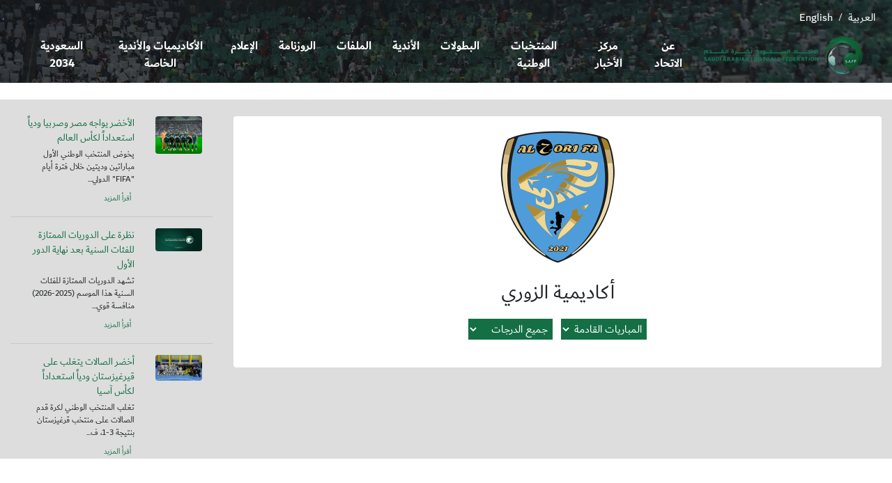

--- FILE ---
content_type: text/html; charset=windows-1256
request_url: https://saff.com.sa/team.php?id=348
body_size: 3116
content:
<!DOCTYPE html>
<html lang="ar">

<head>

<meta http-equiv="Content-Language" content="ar-sa">
<meta http-equiv="Content-Type" content="text/html; charset=utf-8">
    <meta name="viewport" content="width=device-width, initial-scale=1.0">
    <meta http-equiv="X-UA-Compatible" content="ie=edge">



    <title>الاتحاد السعودي لكرة القدم</title>
        <link rel="stylesheet" href="assets/css/bootstrap5.css">
    <link rel="stylesheet" href="assets/css/style.css">
    <script src="https://code.jquery.com/jquery-3.7.1.min.js"></script>
    <script src="https://stackpath.bootstrapcdn.com/bootstrap/4.3.1/js/bootstrap.min.js"></script>
    <script src="https://unpkg.com/gijgo@1.9.13/js/gijgo.min.js" type="text/javascript"></script>
    <link href="https://unpkg.com/gijgo@1.9.13/css/gijgo.min.css" rel="stylesheet" type="text/css" />
    <link rel="stylesheet" href="https://stackpath.bootstrapcdn.com/font-awesome/4.7.0/css/font-awesome.min.css">
    <script>
function opentbl(txt)
{
    if(document.getElementById(txt).style.display=="none")
    {
        document.getElementById(txt).style.display="";
    }
    else
    {
        document.getElementById(txt).style.display="none";
    }
}



    </script>




</head>

<body>
    <div style="background: url(assets/images/2970.jpg) no-repeat top center; background-size:cover; " dir="ltr">
    <nav class="navbar navbar-expand-md navbar-light bg-transparent" style="background-color:#CCCCCC;color:white;font-size:9pt;">
    <br><hr><a class='a_link' href='./en/index.php' style='color:white'>English</a>/<a class='a_link' href='./index.php' style='color:white'>العربية</a>    </nav>
        <!-- navigation -->
        <nav class="navbar navbar-expand-md navbar-light bg-transparent " style="background-color:#CCCCCC;padding:0px">
            <div class="container" style="width:100%;padding:0px 0px 10px 0px">
                <button type="button" class="navbar-toggler mb-3" data-toggle="collapse" data-target="#navbarCollapse">
                    <span class="navbar-toggler-icon"></span>
                </button>

                <div  class="collapse navbar-collapse " id="navbarCollapse" style="text-align:center" dir="rtl">
                    <div class="navbar-nav d-flex flex-row-lg-reverse flex-column-sm-reverse text-center"    dir="rtl">
                                            <a href="about.php" class="nav-item nav-link" style="font-family:AL-Sayf Bold;font-size:13pt">عن الاتحاد</a>
                                        <a href="newscenter.php" class="nav-item nav-link" style="font-family:AL-Sayf Bold;font-size:13pt">مركز الأخبار</a>
                                        <a href="nationalteams.php" class="nav-item nav-link" style="font-family:AL-Sayf Bold;font-size:13pt">المنتخبات الوطنية</a>
                                        <a href="championships.php" class="nav-item nav-link" style="font-family:AL-Sayf Bold;font-size:13pt">البطولات</a>
                                        <a href="teams.php" class="nav-item nav-link" style="font-family:AL-Sayf Bold;font-size:13pt">الأندية</a>
                                        <a href="files.php" class="nav-item nav-link" style="font-family:AL-Sayf Bold;font-size:13pt">الملفات</a>
                                        <a href="calendar.php" class="nav-item nav-link" style="font-family:AL-Sayf Bold;font-size:13pt">الروزنامة</a>
                                        <a href="media.php" class="nav-item nav-link" style="font-family:AL-Sayf Bold;font-size:13pt">الإعلام</a>
                                        <a href="./privclub" class="nav-item nav-link" style="font-family:AL-Sayf Bold;font-size:13pt">الأكاديميات والأندية الخاصة</a>
                                        <a href="https://saudi2034bid.com/" class="nav-item nav-link" style="font-family:AL-Sayf Bold;font-size:13pt">السعودية 2034</a>
                                    </div>
                </div>

                <a href="index.php" class="navbar-brand2" style="width:270px;padding-right:15pt;text-align:right">
                    <img class="img-fluid" src="assets/images/logo.png" alt="logo"  style="width:100%;margin-left:10px" />
                </a>

            </div>
        </nav>
        </div>
        <!-- navigation -->
        <div align="right" dir="rtl" style="background-color:#DDDDDD">
    <!-- calender section -->
    <div class="row m-0 my-4">

        <div class="col-sm-9">
               <br>
            <div class="p-3 rounded" style="background-color:white" dir="rtl" >
            <p align="center"><img src="uploadcenter/saffteamlarge1708326804.png" width="200"></p>
            <p align="center" style="font-size:22pt">أكاديمية الزوري</p>


<script language="javascript">
document.title=document.title+" - أكاديمية الزوري";
</script>

<div id="fixtures" style="text-align:center">
<select size="1" name="statusgo"  style="padding-right:3px;padding-left:3px;height:30px;border:0px solid black;background-color:#146F45;color:white" onchange="document.location.href='team.php?id=348&type='+this.value+'&div=0#fixtures'">
<option selected value="0">المباريات القادمة</option>
<option  value="1">آخر النتائج</option>
</select>
&nbsp;
<select size="1" name="degreego"  style="padding-right:3px;padding-left:3px;height:30px;border:0px solid black;background-color:#146F45;color:white" onchange="document.location.href='team.php?id=348&type=0&div='+this.value+'#fixtures'">
    <option  value="0">جميع الدرجات</option>
    <option  value="1">الأول</option>
        <option  value="15">تحت21</option>
        <option  value="17">تحت18</option>
        <option  value="18">تحت17</option>
        <option  value="16">تحت16</option>
        <option  value="5">تحت15</option>
        <option  value="6">البراعم تحت13</option>
        <option  value="25">البراعم تحت11</option>
        <option  value="13">تحت14</option>
        <option  value="20">صالات</option>
        <option  value="29">صالات تحت 20</option>
        <option  value="22">سيدات</option>
        <option  value="27">ناشئات تحت17</option>
        <option  value="28">فتيات تحت15</option>
        <option  value="24">ألكترونية</option>
        <option  value="26">شاطئية</option>
    </select>
</div>
<br>
<div class="d-none d-lg-block"  >




</div>
<script language="javascript">
function showdet(val)
{
    var txt='fixture_table_'+val;
    document.getElementById(txt).style.display="";
    

    
    txt='fixture_td_1_'+val;
    document.getElementById(txt).innerHTML="";
    document.getElementById(txt).style.margin="0";
    document.getElementById(txt).style.padding="0";
    
    txt='fixture_td_2_'+val;
    document.getElementById(txt).innerHTML="";
    document.getElementById(txt).style.margin="0";
    document.getElementById(txt).style.padding="0";
    
    txt='fixture_td_3_'+val;
    document.getElementById(txt).innerHTML="";
    document.getElementById(txt).style.margin="0";
    document.getElementById(txt).style.padding="0";

    txt='fixture_td_4_'+val;
    document.getElementById(txt).innerHTML="";
    document.getElementById(txt).style.margin="0";
    document.getElementById(txt).style.padding="0";

    txt='fixture_td_5_'+val;
    document.getElementById(txt).innerHTML="";
    document.getElementById(txt).style.margin="0";
    document.getElementById(txt).style.padding="0";

    txt='fixture_td_6_'+val;
    document.getElementById(txt).innerHTML="";
    document.getElementById(txt).style.margin="0";
    document.getElementById(txt).style.padding="0";
    document.getElementById(txt).style.borderTop="0px solid black";
}
function showdet2(val)
{
    var txt='fixture2_table_'+val;
    document.getElementById(txt).style.display="";



    txt='fixture2_td_1_'+val;
    document.getElementById(txt).innerHTML="";
    document.getElementById(txt).style.margin="0";
    document.getElementById(txt).style.padding="0";

    txt='fixture2_td_2_'+val;
    document.getElementById(txt).innerHTML="";
    document.getElementById(txt).style.margin="0";
    document.getElementById(txt).style.padding="0";

    txt='fixture2_td_3_'+val;
    document.getElementById(txt).innerHTML="";
    document.getElementById(txt).style.margin="0";
    document.getElementById(txt).style.padding="0";

    txt='fixture2_td_4_'+val;
    document.getElementById(txt).innerHTML="";
    document.getElementById(txt).style.margin="0";
    document.getElementById(txt).style.padding="0";


    txt='fixture2_td_5_'+val;
    document.getElementById(txt).innerHTML="";
    document.getElementById(txt).style.margin="0";
    document.getElementById(txt).style.padding="0";

}
</script>
<div class="d-block d-lg-none" id="match_week" >




</div>
            </div>

              <br>
        </div>

        <div class="col-sm-3" >
        <br>
            <div class="row m-0">
                <div class="col-sm-4">
                    <img class="img-fluid rounded" src="uploadcenter/saffnewsiy8XJ1768834317.jpeg" alt="">
                </div>
                <div class="col-sm-8">
                    <p class="text-green mb-1 font-14" dir="rtl" align="right">الأخضر يواجه مصر وصربيا ودياً استعداداً لكأس العالم</p>
                    <p class="mb-1 font-12" dir="rtl" align="right">يخوض المنتخب الوطني الأول مباراتين وديتين خلال فترة أيام "FIFA" الدولي...</p>
                    <span class="text-green font-14"><a class="a_link" href="news.php?id=4077" style="color:#146f45;font-size:8pt">أقرأ المزيد</a></span>
                </div>
                <hr class="w-100" />
                <div class="col-sm-4">
                    <img class="img-fluid rounded" src="uploadcenter/saffnews2u2sv1768825640.jpeg" alt="">
                </div>
                <div class="col-sm-8">
                    <p class="text-green mb-1 font-14" dir="rtl" align="right">نظرة على الدوريات الممتازة للفئات السنية بعد نهاية الدور الأول</p>
                    <p class="mb-1 font-12" dir="rtl" align="right">تشهد الدوريات الممتازة للفئات السنية هذا الموسم (2025-2026) منافسة قوي...</p>
                    <span class="text-green font-14"><a class="a_link" href="news.php?id=4076" style="color:#146f45;font-size:8pt">أقرأ المزيد</a></span>
                </div>
                <hr class="w-100" />
                <div class="col-sm-4">
                    <img class="img-fluid rounded" src="uploadcenter/saffnewsL4dQi1768744676.jpeg" alt="">
                </div>
                <div class="col-sm-8">
                    <p class="text-green mb-1 font-14" dir="rtl" align="right">أخضر الصالات يتغلب على قيرغيزستان ودياً استعداداً لكأس آسيا</p>
                    <p class="mb-1 font-12" dir="rtl" align="right">تغلب المنتخب الوطني لكرة قدم الصالات على منتخب قرغيزستان بنتيجة 3-1، ف...</p>
                    <span class="text-green font-14"><a class="a_link" href="news.php?id=4075" style="color:#146f45;font-size:8pt">أقرأ المزيد</a></span>
                </div>
                            </div>


        </div>

    </div>
    <!-- calender section -->
    </div>
    <footer class="bg-light p-4 mt-5">
        <div class="row m-0" dir="rtl">
            <div class="col-sm-4" >
                <p align="right"><img src="assets/images/logo.png" width=300/></p>
                <h3 align="right"></h3>
                <p align="right">العنوان: حي الياسمين، طريق الملك عبدالعزيز - الرياض</p>
                <p align="right">البريد الألكتروني: info@saff.com.sa</p>
                <p align="right">هاتف: <span dir="ltr">+966 11 8292888</span></p>
                <p align="right">فاكس: <span dir="ltr">+966 11 8292828</span></p>

            </div>
            <div class="col-sm-2 d-none d-lg-block" align="right" >
                <h2>روابط سريعة</h2>
                <ul class="quick_links">
                    <li><a href="about.php">عن الاتحاد</a></li>
                    <li><a href="newscenter.php">مركز الأخبار</a></li>
                    <li><a href="nationalteams.php">المنتخبات الوطنية</a></li>
                    <li><a href="championships.php">البطولات</a></li>
                    <li><a href="teams.php">الأندية</a></li>
                    <li><a href="files.php">الملفات</a></li>
                </ul>
            </div>
            <div class="col-sm-6">
                <div class="map">

                        

                        
                </div>
                <h2 class="float-left mt-3 mr-5"></h2>
                <ul class="social_links mt-3">
                    <li><a href="https://twitter.com/saudiff" target="_blank"><i class="fa fa-twitter" aria-hidden="true" ></i></a></li>
                    <li><a href="https://www.youtube.com/channel/UCrwiKSUY5AV2bgMkHq693Kg" target="_blank"><i class="fa fa-youtube" aria-hidden="true"></i></a></li>
                    <li><a href="https://www.facebook.com/saudiFF1956" target="_blank"><i class="fa fa-facebook" aria-hidden="true" ></i></a></li>
                </ul>
            </div>
        </div>
    </footer>
    <div class="bg-green p-3 text-white" dir="rtl" align="right">جميع الحقوق محفوظة لدى الاتحاد السعودي لكرة القدم 2026    </div>


</body>

</html>




--- FILE ---
content_type: text/css
request_url: https://saff.com.sa/assets/css/style.css
body_size: 1046
content:
@font-face {
    font-family: 'AL-Sayf';
    src: url('../fonts/dubaiw23-regular.woff') format('woff2'),
        url('../fonts/dubaiw23-regular.woff') format('woff');
    font-weight: bold;
    font-style: normal;
}
@font-face {
    font-family: 'AL-Sayf Bold';
    src: url('../fonts/dubaiW23-bold.woff') format('woff2'),
        url('../fonts/dubaiW23-bold.woff') format('woff');
    font-weight: bold;
    font-style: normal;
}
body{font-family: 'AL-Sayf';}
a.navbar-brand{max-width: 200px;}
.a_link {
    color: #000000;
    font-family: 'AL-Sayf','Tahoma', 'Arial Unicode MS' ;
    padding: .3em .5em .2em .5em;
    font-size: 16px;
    text-decoration: none;
}

.a_link:hover {
    color: #000000;
    font-family: 'AL-Sayf','Tahoma', 'Arial Unicode MS' ;
    padding: .3em .5em .2em .5em;
    font-size: 16px;
    text-decoration: underline;
}
.font-b{font-weight: bold;}
.font-12{font-size: 12px;}
.font-14{font-size: 14px;}
.text-yellow{color:#cfce2a;}
.bg-transparent{background: rgba(0,0,0,0.6) !important;}
.bg-img{background: url(../images/banner.jpg) no-repeat; background-size:cover; height: 700px;}
.navbar-nav a{color:#fff !important; font-weight: bold; padding: 5px 15px !important;}
.navbar-nav a.active{color:#156f44 !important; background: #fff; border-radius: 5px;}
.bg-green{background:#146f45;}
.text-green{color:#146f45;}
.font-24{font-size: 24px;}
ul.center_con li{list-style: none;}
.table-striped tbody tr:nth-of-type(even){background: #e8e8e7;}
.teamImg{position: relative;}
.teamImg:after{content: ''; position: absolute; background: rgba(0,0,0,0.6); top: 0; left: 0; right: 0; bottom: 0; width: 100%; height: 100%;}
.btn.bg-green{border:none; position: absolute; bottom: 10px; left: 20px; color: #fff; z-index: 9999; font-weight: bold; padding: 10px 50px;}
.dotted td{border-top: 1px dotted #171717;}
.img_half{width: 100%; height: 169px; overflow: hidden;}
.img_full{width: 100%; height: 200px; overflow: hidden;}
.img_full2{width: 100%; height: 139px; overflow: hidden;}
ul.quick_links{margin: 0; padding: 0}
ul.quick_links li{list-style: none; margin-bottom:15px;}
ul.quick_links li a{color:#000;}

ul.social_links{margin: 0; padding: 0;}
ul.social_links li{list-style: none; display: inline;padding: 0px 10px;float: left;font-size: 24px;}
ul.social_links li a{color:#000;}
.dropbtn {

    
}

.dropdown {
    position: relative;
    display: inline-block;
}

.dropdown-content {
    display: none;
    position: absolute;
    right: 0;
    background-color: #f9f9f9;
    min-width: 160px;
    box-shadow: 0px 8px 16px 0px rgba(0,0,0,0.2);
    z-index: 1;
}

.dropdown-content a {
    color: #FFFFFF;
    font-family: 'SiteFont Bold','Tahoma', 'Arial Unicode MS' ;
    padding: .3em .5em .2em .5em;   
    font-size: 16px;
    text-decoration: none;    
    background: #2F2D2E;
    display: block;
}

.dropdown-content a:hover 
{
    color: #2F2D2E;
    font-family: 'SiteFont Bold', 'Tahoma', 'Arial Unicode MS';
    font-size: 16px;
    text-decoration: none;
    background: #FFFFFF;   
    }
.dropdown:hover .dropdown-content {display: block;}
.dropdown:hover .dropbtn 
{

    }